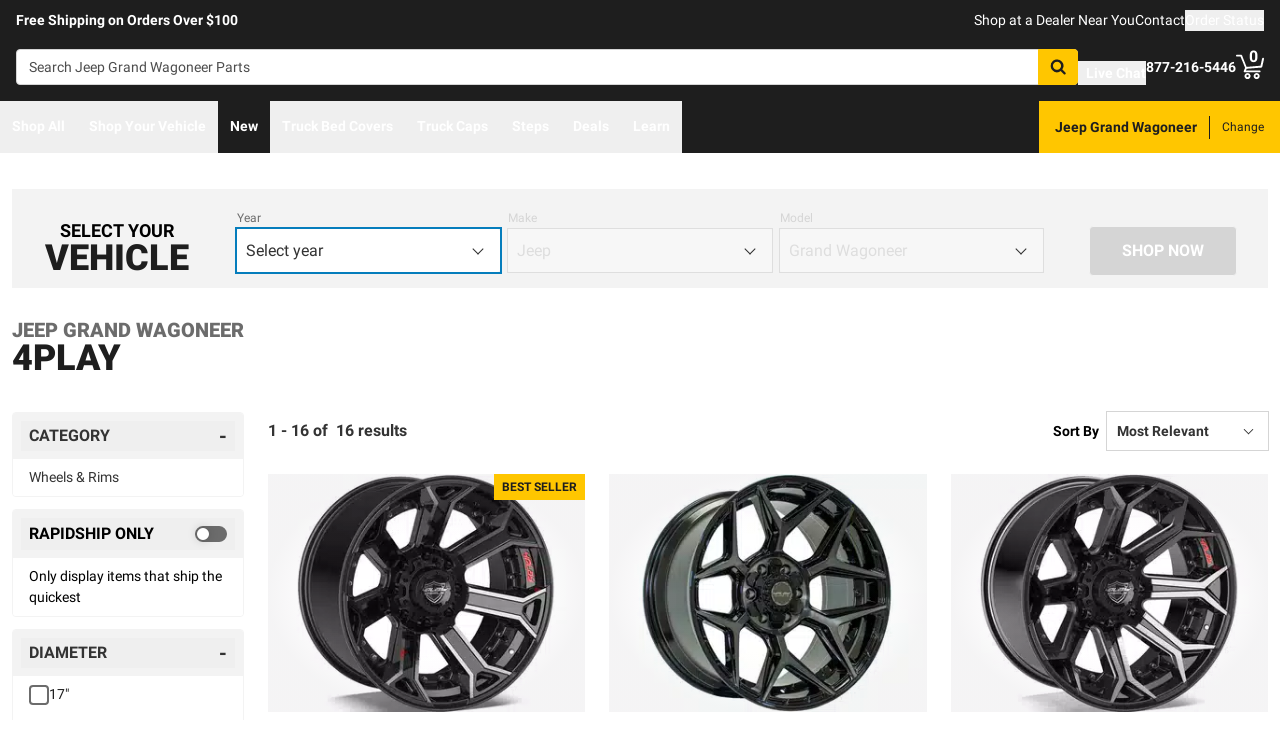

--- FILE ---
content_type: text/javascript
request_url: https://realtruck.com/_nuxt/Crumbs-CDe93h-6.js
body_size: 792
content:
import{d as h,u as f,aX as b,bR as g,e as x,bh as y,f as t,g as k,F as B,r as C,o as s,i as L,k as l,w as v,_ as w,l as N,bi as E}from"./entry-CKVrQvNP.js";const R={"aria-label":"Breadcrumb",class:"text-xs overflow-x-auto whitespace-nowrap group-[.user-is-tabbing]:pl-[2px]"},j={key:0,class:"text-gray-dark","aria-hidden":"true"},H=h({__name:"Crumbs",props:{crumbs:{type:Array,required:!0,default:()=>[]}},setup(a){const{$sitewideConfig:u}=f(),c=b(),m=g(),p=a,d=x(()=>{const e={"@context":"http://schema.org","@type":"BreadcrumbList",itemListElement:[]};return p.crumbs.forEach((n,r)=>{e.itemListElement.push({"@type":"ListItem",position:r+1,item:{"@id":E("https://"+u.domain+c.resolve(m.formatRoute(n.urlData)).href),name:n.title}})}),JSON.stringify(e)});return y({script:[{type:"application/ld+json",innerHTML:d,tagPosition:"bodyClose"}]}),(e,n)=>{const r=w,_=N;return s(),t("nav",R,[k("ol",null,[(s(!0),t(B,null,C(a.crumbs,(o,i)=>(s(),t("li",{key:o.title,class:"inline"},[i>0?(s(),t("span",j," / ")):L("",!0),l(_,{link:e.$router.resolve(o.urlData).href,"aria-current":i==a.crumbs.length-1?"page":!1,class:"text-gray-dark hover:no-underline !outline-offset-0"},{default:v(()=>[l(r,{text:o.title},null,8,["text"])]),_:2},1032,["link","aria-current"])]))),128))])])}}}),$=Object.assign(H,{__name:"Crumbs"});export{$ as _};
//# sourceMappingURL=Crumbs-CDe93h-6.js.map


--- FILE ---
content_type: text/javascript
request_url: https://realtruck.com/_nuxt/virtual_public-LqBFf_et.js
body_size: 136
content:
import{b2 as s}from"./entry-CKVrQvNP.js";const t=s("/images/x.svg");export{t as _};
//# sourceMappingURL=virtual_public-LqBFf_et.js.map
